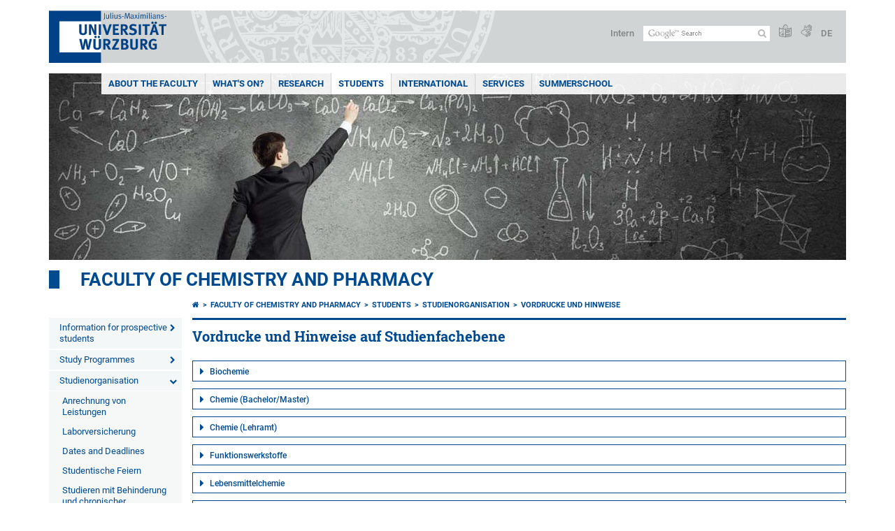

--- FILE ---
content_type: text/html; charset=utf-8
request_url: https://www.chemie.uni-wuerzburg.de/en/studium/studienorganisation/vordrucke-und-hinweise/
body_size: 12688
content:
<!DOCTYPE html>
<html dir="ltr" lang="en">
<head>

<meta charset="utf-8">
<!-- 
	This website is powered by TYPO3 - inspiring people to share!
	TYPO3 is a free open source Content Management Framework initially created by Kasper Skaarhoj and licensed under GNU/GPL.
	TYPO3 is copyright 1998-2026 of Kasper Skaarhoj. Extensions are copyright of their respective owners.
	Information and contribution at https://typo3.org/
-->



<title>Vordrucke und Hinweise - Faculty of Chemistry and Pharmacy</title>
<meta http-equiv="x-ua-compatible" content="IE=edge" />
<meta name="generator" content="TYPO3 CMS" />
<meta name="viewport" content="width=device-width, initial-scale=1.0" />
<meta name="twitter:card" content="summary" />
<meta name="date" content="2023-11-29" />


<link rel="stylesheet" href="/typo3temp/assets/compressed/merged-4b37a4b28e2011f9d17d18f413625de8-a90861707536465aaacbf512ee3ae60e.css.gzip?1765952950" media="all">
<link rel="stylesheet" href="/typo3temp/assets/compressed/merged-bd468f30b20fb3c6f9b7630b03866698-2c918c4544e4cf419b5aec44df6138a5.css.gzip?1701247136" media="screen">
<link rel="stylesheet" href="/typo3temp/assets/compressed/merged-21d7f4fc9e3c117c006b7a474b70d346-67702bc64d7a3ad4028482a349dab7c5.css.gzip?1701247136" media="print">



<script src="/typo3temp/assets/compressed/merged-cbc3b9cee04d0b5ce1db5b83afe78ea0-0d2b905a0f6ee977d2e028a16261b062.js.gzip?1701247136"></script>


<link rel="apple-touch-icon" sizes="180x180" href="/typo3conf/ext/uw_sitepackage/Resources/Public/Images/Favicons/apple-touch-icon.png">
        <link rel="icon" type="image/png" sizes="32x32" href="/typo3conf/ext/uw_sitepackage/Resources/Public/Images/Favicons/favicon-32x32.png">
        <link rel="icon" type="image/png" sizes="16x16" href="/typo3conf/ext/uw_sitepackage/Resources/Public/Images/Favicons/favicon-16x16.png">
        <link rel="manifest" href="/typo3conf/ext/uw_sitepackage/Resources/Public/Images/Favicons/manifest.json">
        <link rel="mask-icon" href="/typo3conf/ext/uw_sitepackage/Resources/Public/Images/Favicons/safari-pinned-tab.svg" color="#2b5797">
        <meta name="theme-color" content="#ffffff"><link rel="alternate" type="application/rss+xml" title="RSS-Feed Universität Würzburg - Faculty of Chemistry and Pharmacy: Neuigkeiten" href="https://www.chemie.uni-wuerzburg.de/index.php?id=189911&type=100" /><link rel="alternate" type="application/rss+xml" title="RSS-Feed Universität Würzburg: Aktuelle Veranstaltungen" href="https://www.uni-wuerzburg.de/index.php?id=197207&type=151" /><style>
    #mobile-mega-navigation {
        display: none;
    }

    #mobile-mega-navigation.mm-opened {
        display: inherit;
    }
</style>
<!-- Matomo Tracking -->
<script type="text/javascript">
    $.ajax({
        data: {
            "module": "API",
            "method": "UniWueTracking.getTrackingScript",
            "location": window.location.href
        },
        url: "https://webstats.uni-wuerzburg.de",
        dataType: "html",
        success: function(script) {
            $('body').append(script);
        } 
    });
</script>
<!-- End Matomo Tracking -->
<!-- Matomo Tag Manager -->
<script>
  var _mtm = window._mtm = window._mtm || [];
  _mtm.push({'mtm.startTime': (new Date().getTime()), 'event': 'mtm.Start'});
  (function() {
    var d=document, g=d.createElement('script'), s=d.getElementsByTagName('script')[0];
    g.async=true; g.src='https://webstats.uni-wuerzburg.de/js/container_81AEXS1l.js'; s.parentNode.insertBefore(g,s);
  })();
</script>
<!-- End Matomo Tag Manager -->
<link rel="canonical" href="https://www.chemie.uni-wuerzburg.de/en/studium/studienorganisation/vordrucke-und-hinweise/"/>
</head>
<body>
<nav role="presentation" aria-hidden="true" id="mobile-mega-navigation">
    <ul class="first-level"><li><a href="/en/about-the-faculty/" title="About the Faculty">About the Faculty</a><ul class="second-level"><li><a href="/en/about-the-faculty/office-of-the-dean/" title="Office of the Dean">Office of the Dean</a></li><li><a href="/en/about-the-faculty/office-of-the-deans-of-studies/" title="Office of the Deans of Studies">Office of the Deans of Studies</a><ul class="third-level"><li><a href="/en/fakultaet/studiendekanat/studiengangkoordination/" title="Studiengangkoordination">Studiengangkoordination</a></li></ul></li><li><a href="/en/fakultaet/qualitaetsmanagement/" title="Qualitätsmanagement">Qualitätsmanagement</a><ul class="third-level"><li><a href="/en/fakultaet/qualitaetsmanagement/qualitaetsziele/" title="Qualitätsziele">Qualitätsziele</a></li><li><a href="/en/fakultaet/qualitaetsmanagement/evaluation/" title="Evaluation">Evaluation</a></li><li><a href="/en/fakultaet/qualitaetsmanagement/rollen-und-aufgaben/" title="Rollen und Aufgaben">Rollen und Aufgaben</a></li><li><a href="/en/fakultaet/qualitaetsmanagement/jahresbilanz/" title="Jahresbilanz">Jahresbilanz</a></li><li><a href="/en/fakultaet/qualitaetsmanagement/kontakt/" title="Kontakt">Kontakt</a></li></ul></li><li><a href="/en/research/institutes-and-chairs/" title="Institutes and chairs">Institutes and chairs</a></li><li><a href="/en/about-the-faculty/representatives-and-committees/" title="Representatives and Committees">Representatives and Committees</a><ul class="third-level"><li><a href="/en/about-the-faculty/representatives-and-committees/faculty-board-1/" title="Faculty Board">Faculty Board</a></li><li><a href="/en/fakultaet/aemter-und-gremien/fakultaetsbeauftragter-fuer-nachhaltigkeit/" title="Fakultätsbeauftragter für Nachhaltigkeit">Fakultätsbeauftragter für Nachhaltigkeit</a></li><li><a href="/en/about-the-faculty/representatives-and-committees/health-and-disabilities-representative-of-the-faculty/" title="Health and Disabilities Representative of the Faculty">Health and Disabilities Representative of the Faculty</a></li><li><a href="/en/about-the-faculty/representatives-and-committees/womens-representative/" title="Women’s Representative">Women’s Representative</a></li><li><a href="/en/about-the-faculty/representatives-and-committees/committee-on-the-use-of-government-subsidies-for-higher-education-institutions/" title="Committee on the Use of Government Subsidies for Higher Education Institutions">Committee on the Use of Government Subsidies for Higher Education Institutions</a></li><li><a href="/en/about-the-faculty/representatives-and-committees/degree-subject-committees/" title="Degree Subject Committees">Degree Subject Committees</a></li></ul></li><li><a href="/en/students/" title="Students">Students</a><ul class="third-level"><li><a href="/en/fakultaet/studium/biochemie/" title="Biochemie">Biochemie</a></li><li><a href="/en/fakultaet/studium/chemie/" title="Chemie">Chemie</a></li><li><a href="/en/fakultaet/studium/funktionswerkstoffe/" title="Funktionswerkstoffe">Funktionswerkstoffe</a></li><li><a href="/en/fakultaet/studium/lebensmittelchemie/" title="Lebensmittelchemie">Lebensmittelchemie</a></li><li><a href="/en/fakultaet/studium/lehramt-chemie/" title="Lehramt Chemie">Lehramt Chemie</a></li><li><a href="/en/fakultaet/studium/pharmazie/" title="Pharmazie">Pharmazie</a></li><li><a href="/en/fakultaet/studium/biofabrikation/" title="Biofabrikation">Biofabrikation</a></li></ul></li><li><a href="/en/students/student-councils/" title="Fachschaften">Fachschaften</a></li><li><a href="/en/about-the-faculty/facts-and-figures/" title="Facts and Figures">Facts and Figures</a><ul class="third-level"><li><a href="/en/about-the-faculty/facts-and-figures/awards/" title="Awards">Awards</a></li><li><a href="/en/about-the-faculty/facts-and-figures/history/" title="History">History</a></li></ul></li><li><a href="/en/services/how-to-reach-us/" title="Contact and how to reach the faculty of Chemistry and Pharmacy">Contact and how to reach the faculty of Chemistry and Pharmacy</a></li></ul></li><li><a href="/en/whats-on/" title="What&#039;s On?">What's On?</a><ul class="second-level"><li><a href="/en/whats-on/events/" title="Events">Events</a></li><li><a href="/en/whats-on/news/" title="News">News</a></li><li><a href="https://www.uni-wuerzburg.de/en/press/" title="Press and public relations office">Press and public relations office</a></li><li><a href="https://www.uni-wuerzburg.de/en/press/service/meet-our-experts/" title="List of experts">List of experts</a></li><li><a href="/en/whats-on/vacancies/" title="Vacancies">Vacancies</a></li></ul></li><li><a href="/en/research/" title="Research">Research</a><ul class="second-level"><li><a href="/en/research/key-research-interests/" title="Key Research Interests">Key Research Interests</a><ul class="third-level"><li><a href="/en/research/key-research-interests/biochemistry-and-molecular-life-science/" title="Biochemistry and Molecular Life Science">Biochemistry and Molecular Life Science</a></li><li><a href="/en/research/key-research-interests/functional-materials/" title="Functional Materials">Functional Materials</a></li><li><a href="/en/research/key-research-interests/light-matter-interaction/" title="Light-Matter Interaction">Light-Matter Interaction</a></li><li><a href="/en/research/key-research-interests/medicinal-chemistry/" title="Medicinal Chemistry">Medicinal Chemistry</a></li><li><a href="/en/research/key-research-interests/molecular-synthesis-and-catalysis/" title="Molecular Synthesis and Catalysis">Molecular Synthesis and Catalysis</a></li></ul></li><li><a href="/en/research/research-associations/" title="Research associations">Research associations</a><ul class="third-level"><li><a href="/en/forschung/forschungsverbuende/boronpro/" title="BORONPro">BORONPro</a></li><li><a href="/en/research/research-associations/cnc/" title="CNC">CNC</a></li><li><a href="/en/forschung/forschungsverbuende/emphasis/" title="Emphasis">Emphasis</a></li><li><a href="/en/research/research-associations/soltech/" title="SolTech">SolTech</a></li><li><a href="/en/forschung/forschungsverbuende/naklar/" title="NaKlaR">NaKlaR</a></li><li><a href="/en/research/research-associations/bayerisches-polymerinstitut/" title="Bayerisches Polymerinstitut">Bayerisches Polymerinstitut</a></li><li><a href="/en/research/research-associations/icb/" title="ICB">ICB</a></li><li><a href="/en/research/research-associations/for1809/" title="FOR1809">FOR1809</a></li><li><a href="/en/research/research-associations/spp1935/" title="SPP1935">SPP1935</a></li><li><a href="/en/research/research-associations/grk2112/" title="GRK2112">GRK2112</a></li><li><a href="/en/research/research-associations/grk2243/" title="GRK2243">GRK2243</a></li><li><a href="/en/research/research-associations/grk2581/" title="GRK2581">GRK2581</a></li></ul></li><li><a href="/en/international/visiting-researchers/" title="International Research Cooperations">International Research Cooperations</a></li><li><a href="/en/research/researchers/" title="Researchers">Researchers</a></li><li><a href="/en/research/institutes-and-chairs/" title="Institutes and Chairs">Institutes and Chairs</a><ul class="third-level"><li><a href="/en/inorgchem/" title="Institut für Anorganische Chemie">Institut für Anorganische Chemie</a></li><li><a href="/en/oc/" title="Institut für Organische Chemie">Institut für Organische Chemie</a></li><li><a href="https://www.pharmazie.uni-wuerzburg.de/en/" title="Institute for Pharmacy and Food Chemistry">Institute for Pharmacy and Food Chemistry</a></li><li><a href="/en/ptc/" title="Institut für Physikalische und Theoretische Chemie">Institut für Physikalische und Theoretische Chemie</a></li><li><a href="/en/biochemie/" title="Chair for Biochemistry">Chair for Biochemistry</a></li><li><a href="/en/matsyn/" title="Lehrstuhl für Chemische Technologie der Materialsynthese">Lehrstuhl für Chemische Technologie der Materialsynthese</a></li><li><a href="/en/didaktik/" title="Technical Didactics">Technical Didactics</a></li></ul></li><li><a href="/en/research/doctoral-studies/" title="Doctoral Studies">Doctoral Studies</a><ul class="third-level"><li><a href="/en/research/doctoral-studies/doctoral-studies-regulations-2001/" title="Doctoral Studies - Regulations 2001">Doctoral Studies - Regulations 2001</a><ul class="fourth-level"><li><a href="/en/research/doctoral-studies/doctoral-studies-regulations-2001/procedure-and-forms/" title="Procedure and Forms">Procedure and Forms</a></li><li><a href="/en/research/doctoral-studies/doctoral-studies-regulations-2001/procedure-overview/" title="Procedure Overview">Procedure Overview</a></li><li><a href="/en/research/doctoral-studies/doctoral-studies-regulations-2001/legal-framework/" title="Legal Framework">Legal Framework</a></li></ul></li><li><a href="/en/research/doctoral-studies/doctoral-studies-regulations-2017/" title="Doctoral Studies - Regulations 2017">Doctoral Studies - Regulations 2017</a><ul class="fourth-level"><li><a href="/en/research/doctoral-studies/doctoral-studies-regulations-2017/procedure-and-forms/" title="Procedure and Forms">Procedure and Forms</a></li><li><a href="/en/research/doctoral-studies/doctoral-studies-regulations-2017/procedure-overview/" title="Procedure Overview">Procedure Overview</a></li><li><a href="/en/research/doctoral-studies/doctoral-studies-regulations-2017/legal-framework/" title="Legal Framework">Legal Framework</a></li></ul></li><li><a href="/en/research/doctoral-studies/dual-doctoral-degree-program/" title="Dual Doctoral Degree Program">Dual Doctoral Degree Program</a></li></ul></li><li><a href="/en/research/habilitation/" title="Habilitation">Habilitation</a></li><li><a href="/en/research/emil-fischer-fellowship-programme-eff/" title="Emil-Fischer-Fellowship-Programme (EFF)">Emil-Fischer-Fellowship-Programme (EFF)</a></li><li><a href="/en/research/scientific-society/" title="Scientific society">Scientific society</a></li></ul></li><li><a href="/en/students/" title="Students">Students</a><ul class="second-level"><li><a href="/en/students/information-for-prospective-students/" title="Information for prospective students">Information for prospective students</a><ul class="third-level"><li><a href="/en/studium/studieninteressierte/einblick-in-der-moderne-chemische-forschung/" title="Einblick in der moderne chemische Forschung">Einblick in der moderne chemische Forschung</a></li><li><a href="/en/studium/studieninteressierte/girlsday/" title="Girls&#039;Day">Girls'Day</a></li><li><a href="https://www.uni-wuerzburg.de/en/mint-sommerschulen/" title="Sommerschule">Sommerschule</a></li><li><a href="/en/students/information-for-prospective-students/application-and-admission/" title="Application and Admission">Application and Admission</a></li><li><a href="/en/students/information-for-prospective-students/support-at-the-start-of-your-studies/" title="Support at the Start of Your Studies">Support at the Start of Your Studies</a><ul class="fourth-level"><li><a href="/en/studium/studieninteressierte/angebote-zum-studienbeginn/vorkurse/" title="Vorkurse">Vorkurse</a></li><li><a href="/en/studium/studieninteressierte/angebote-zum-studienbeginn/erklaer-hiwis/" title="Erklär-HiWis++">Erklär-HiWis++</a></li></ul></li></ul></li><li><a href="/en/students/study-programmes/" title="Study Programmes">Study Programmes</a><ul class="third-level"><li><a href="/en/students/study-programmes/biochemistry/" title="Biochemistry">Biochemistry</a><ul class="fourth-level"><li><a href="/en/studium/studiengaenge/biochemie/bachelor/" title="Bachelor">Bachelor</a></li><li><a href="/en/biochemie/studium/biochemistry-msc/" title="Master">Master</a></li></ul></li><li><a href="/en/students/study-programmes/biofabrication/" title="Biofabrication">Biofabrication</a><ul class="fourth-level"><li><a href="/en/studium/studiengaenge/biofabrikation/qualifikationsziele-biofabrikation/" title="Qualifikationsziele Biofabrikation">Qualifikationsziele Biofabrikation</a></li><li><a href="/en/studium/studiengaenge/biofabrikation/master/" title="Master">Master</a></li></ul></li><li><a href="/en/students/study-programmes/chemistry/" title="Chemistry">Chemistry</a><ul class="fourth-level"><li><a href="/en/studium/studiengaenge/chemie/bachelor/" title="Bachelor">Bachelor</a></li><li><a href="/en/students/study-programmes/chemistry/master/" title="Master">Master</a></li><li><a href="/en/studium/studiengaenge/chemie/deutsch-franzoesischer-doppelstudiengang/" title="Deutsch-Französischer Doppelstudiengang">Deutsch-Französischer Doppelstudiengang</a></li></ul></li><li><a href="/en/studium/studiengaenge/lehramt-chemie/" title="Lehramt Chemie">Lehramt Chemie</a><ul class="fourth-level"><li><a href="/en/studium/studiengaenge/chemie-lehramt-studieren-in-wuerzburg/chemistry-teaching-degree/" title="Chemistry Teaching Degree">Chemistry Teaching Degree</a></li></ul></li><li><a href="/en/students/study-programmes/functional-materials/" title="Functional Materials">Functional Materials</a><ul class="fourth-level"><li><a href="/en/ifb/studium/funtionswerkstoffe-als-bsc-msc/funktionswerkstoffe/" title="Bachelor">Bachelor</a></li><li><a href="/en/ifb/studium/funtionswerkstoffe-als-bsc-msc/master-interessierte/" title="Master">Master</a></li></ul></li><li><a href="/en/studium/studiengaenge/lebensmittelchemie-1/" title="Lebensmittelchemie">Lebensmittelchemie</a><ul class="fourth-level"><li><a href="/en/lmc/students/master-programme-food-chemistry/" title="Master">Master</a></li><li><a href="/en/lmc/students/bachelor-programme-food-chemistry/" title="Bachelor">Bachelor</a></li></ul></li><li><a href="/en/students/study-programmes/pharmacy/" title="Pharmacy">Pharmacy</a></li></ul></li><li><a href="/en/studium/studienorganisation/" title="Studienorganisation">Studienorganisation</a><ul class="third-level"><li><a href="/en/studium/studienorganisation/anrechnung-von-leistungen/" title="Anrechnung von Leistungen">Anrechnung von Leistungen</a></li><li><a href="/en/studium/studienorganisation/laborversicherung/" title="Laborversicherung">Laborversicherung</a></li><li><a href="/en/studium/studienorganisation/dates-and-deadlines/" title="Dates and Deadlines">Dates and Deadlines</a></li><li><a href="/en/services/veranstaltungen/" title="Studentische Feiern">Studentische Feiern</a></li><li><a href="/en/studium/studienorganisation/studieren-mit-behinderung-und-chronischer-erkrankung/" title="Studieren mit Behinderung und chronischer Erkrankung">Studieren mit Behinderung und chronischer Erkrankung</a></li><li class="Selected"><a href="/en/studium/studienorganisation/vordrucke-und-hinweise/" title="Vordrucke und Hinweise">Vordrucke und Hinweise</a><ul class="fourth-level"><li class="Selected"><a href="/en/studium/studienorganisation/vordrucke-und-hinweise/" title="Bachelorstudiengänge">Bachelorstudiengänge</a></li><li class="Selected"><a href="/en/studium/studienorganisation/vordrucke-und-hinweise/" title="Masterstudiengänge">Masterstudiengänge</a></li><li><a href="/en/studium/studienorganisation/vordrucke-und-hinweise/pruefungen/" title="Prüfungen">Prüfungen</a></li></ul></li></ul></li><li><a href="/en/students/student-councils/" title="Student Councils">Student Councils</a></li><li><a href="/en/about-the-faculty/representatives-and-committees/" title="Representatives and Committees">Representatives and Committees</a></li><li><a href="/en/students/facilities/" title="Facilities">Facilities</a><ul class="third-level"><li><a href="/en/students/facilities/computer-rooms/" title="Computer Rooms">Computer Rooms</a></li><li><a href="/en/students/facilities/departmental-library/" title="Departmental Library">Departmental Library</a></li><li><a href="/en/students/facilities/lounge-areas/" title="Lounge Areas">Lounge Areas</a></li><li><a href="/en/students/facilities/lost-found/" title="Lost &amp; Found">Lost & Found</a></li></ul></li><li><a href="/en/studium/qualitaet-in-studium-und-lehre/" title="Qualität in Studium und Lehre">Qualität in Studium und Lehre</a><ul class="third-level"><li><a href="/en/studium/qualitaet-in-studium-und-lehre/kompass/" title="KOMPASS">KOMPASS</a><ul class="fourth-level"><li><a href="/en/studium/qualitaet-in-studium-und-lehre/kompass/umsetzung-an-der-fakultaet-fuer-chemie-und-pharmazie/" title="Umsetzung an der Fakultät für Chemie und Pharmazie">Umsetzung an der Fakultät für Chemie und Pharmazie</a></li><li><a href="/en/studium/qualitaet-in-studium-und-lehre/kompass/angebote-fuer/" title="Angebote für ...">Angebote für ...</a></li><li><a href="/en/studium/qualitaet-in-studium-und-lehre/kompass/aktuelles/" title="Aktuelles">Aktuelles</a></li><li><a href="/en/studium/qualitaet-in-studium-und-lehre/kompass/kontakt/" title="Kontakt">Kontakt</a></li></ul></li><li><a href="/en/fakultaet/qualitaetsmanagement/" title="Qualitätsmanagement">Qualitätsmanagement</a></li></ul></li><li><a href="/en/students/help-and-advice/" title="Help and Advice">Help and Advice</a></li><li><a href="/en/research/doctoral-studies/" title="Doctoral studies">Doctoral studies</a></li></ul></li><li><a href="/en/international/" title="International">International</a><ul class="second-level"><li><a href="/en/international/contact/" title="Contact">Contact</a></li><li><a href="/en/international/visiting-researchers/" title="Visiting Researchers">Visiting Researchers</a></li><li><a href="https://www.uni-wuerzburg.de/en/international/information-for-teaching-and-administrative-staff/" title="Mitarbeitermobilität">Mitarbeitermobilität</a></li><li><a href="/en/international/exchange-programs/" title="Exchange Programs">Exchange Programs</a><ul class="third-level"><li><a href="/en/internationales/studieren-im-ausland-outgoing/erasmus/" title="Erasmus+">Erasmus+</a><ul class="fourth-level"><li><a href="/en/internationales/studieren-im-ausland-outgoing/erasmus/biochemie/" title="Biochemie">Biochemie</a></li><li><a href="/en/internationales/studieren-im-ausland-outgoing/erasmus/chemie/" title="Chemie">Chemie</a></li><li><a href="/en/internationales/studieren-im-ausland-outgoing/erasmus/funktionswerkstoffe/" title="Funktionswerkstoffe">Funktionswerkstoffe</a></li><li><a href="/en/internationales/studieren-im-ausland-outgoing/erasmus/lebensmittelchemie/" title="Lebensmittelchemie">Lebensmittelchemie</a></li><li><a href="https://www.pharmazie.uni-wuerzburg.de/en/erasmus/outgoing-students/" title="Pharmazie">Pharmazie</a></li></ul></li><li><a href="/en/internationales/studieren-im-ausland-outgoing/partnerschaftsprogramme/" title="Partnerschaftsprogramme">Partnerschaftsprogramme</a></li><li><a href="/en/internationales/studieren-im-ausland-outgoing/finanzierung/" title="Finanzierung">Finanzierung</a></li><li><a href="https://www.uni-wuerzburg.de/en/international/studying-abroad/allgemeine-informationen/" title="Anerkennung von Studienleistungen">Anerkennung von Studienleistungen</a></li><li><a href="/en/internationales/studieren-im-ausland-outgoing/faq/" title="FAQ">FAQ</a></li></ul></li><li><a href="/en/international/study-in-wuerzburg-incoming/" title="Study in Würzburg (Incoming)">Study in Würzburg (Incoming)</a><ul class="third-level"><li><a href="/en/international/study-in-wuerzburg-incoming/virtual-chemistry-courses/" title="Virtual Chemistry Courses">Virtual Chemistry Courses</a><ul class="fourth-level"><li><a href="/en/internationales/studieren-in-wuerzburg-incoming/virtual-chemistry-courses/2021/" title="2021">2021</a></li><li><a href="/en/internationales/studieren-in-wuerzburg-incoming/virtual-chemistry-courses/2019/" title="2019">2019</a></li><li><a href="/en/internationales/studieren-in-wuerzburg-incoming/virtual-chemistry-courses/2018/" title="2018">2018</a></li><li><a href="/en/internationales/studieren-in-wuerzburg-incoming/virtual-chemistry-courses/2017/" title="2017">2017</a></li><li><a href="/en/internationales/studieren-in-wuerzburg-incoming/virtual-chemistry-courses/2016/" title="2016">2016</a></li><li><a href="/en/internationales/studieren-in-wuerzburg-incoming/virtual-chemistry-courses/2015/" title="2015">2015</a></li></ul></li></ul></li></ul></li><li><a href="/en/services/" title="Services">Services</a><ul class="second-level"><li><a href="/en/services/central-services/" title="Central Services">Central Services</a><ul class="third-level"><li><a href="/en/services/central-services/chemicals-and-materials/" title="Chemicals and Materials">Chemicals and Materials</a></li><li><a href="/en/inorgchem/service-departments/elemental-analysis/" title="Elemental analysis">Elemental analysis</a></li><li><a href="https://www.rz.uni-wuerzburg.de/en/services/it-security/it-department-manager/" title="IT-Bereichsmanager">IT-Bereichsmanager</a></li><li><a href="/en/services/zentrale-dienste/raumverwaltung/" title="Raumverwaltung">Raumverwaltung</a></li><li><a href="/en/inorgchem/service-departments/workshop-chemistry/" title="Central Workshop Chemistry">Central Workshop Chemistry</a></li></ul></li><li><a href="/en/services/veranstaltungen/" title="Veranstaltungen">Veranstaltungen</a></li><li><a href="/en/services/information-for-employees/" title="Information for employees">Information for employees</a><ul class="third-level"><li><a href="/en/services/information-for-employees/design-template/" title="Design Template">Design Template</a></li></ul></li><li><a href="/en/services/information-for-companies/" title="Information for companies">Information for companies</a></li><li><a href="https://www.uni-wuerzburg.de/en/press/service/meet-our-experts/" title="List of experts">List of experts</a></li><li><a href="/en/services/alumni/" title="Alumni">Alumni</a></li><li><a href="/en/services/equal-opportunity/" title="Equal Opportunity">Equal Opportunity</a><ul class="third-level"><li><a href="/en/services/chancengleichheit/nachwuchsfoerderung/" title="Nachwuchsförderung">Nachwuchsförderung</a></li><li><a href="/en/services/equal-opportunity/staff-and-students-with-family-commitments/" title="Staff and Students with Family Commitments">Staff and Students with Family Commitments</a></li></ul></li><li><a href="/en/services/mailinglisten/" title="Mailinglisten">Mailinglisten</a></li><li><a href="/en/services/how-to-reach-us/" title="How to reach us">How to reach us</a><ul class="third-level"><li><a href="/en/services/how-to-reach-us/lower-frankonia/" title="Lower Frankonia">Lower Frankonia</a></li><li><a href="/en/services/how-to-reach-us/wuerzburg-city-map/" title="Wuerzburg City map">Wuerzburg City map</a></li><li><a href="/en/services/how-to-reach-us/campus-hubland-map/" title="Campus Hubland Map">Campus Hubland Map</a></li></ul></li></ul></li><li><a href="https://www.uni-wuerzburg.de/en/mint-sommerschulen/" title="Summerschool">Summerschool</a></li></ul>
</nav>

<div class="mobile-mega-navigation__additional-data">
    <a href="#page-wrapper" id="close-mobile-navigation" title="Close navigation"></a>
    
  
    
      
        <a href="/studium/studienorganisation/vordrucke-und-hinweise/">Deutsch</a>
      
    
      
    
  

    <a href="https://www.uni-wuerzburg.de/en/sonstiges/login/" title="Intern">Intern</a>
    
        <a class="page-header__icon-link" title="Summary of the website in easy language" href="https://www.uni-wuerzburg.de/en/sonstiges/barrierefreiheit/leichte-sprache/">
  <span class="icon-easy-to-read"></span>
</a>

    
    
        <a class="page-header__icon-link" title="Summary of the website in sign language" href="https://www.uni-wuerzburg.de/en/sonstiges/barrierefreiheit/gebaerdenvideos/">
  <span class="icon-sign-language"></span>
</a>

    
    <div>
        <form action="/suche/" class="page-header__search-form" role="search">
    <input type="hidden" name="ie" value="utf-8" />
    <input type="hidden" name="as_sitesearch" value="www.chemie.uni-wuerzburg.de/"/>
    <div class="page-header__search-form-input">
        <input type="text" name="q" title="" class="page-header__search-input page-header__search-input-en" aria-label="Search on website with Google" />

        <!-- Some IE does not submit a form without a submit button -->
        <input type="submit" value="Submit search" style="text-indent:-9999px" class="page-header__search-form-submit"/>
    </div>
</form>

    </div>
</div>


        <header role="banner" class="page-header">
            <a href="#mobile-mega-navigation" id="open-mobile-navigation" title="Open or close navigation"><span></span><span></span><span></span></a>
            <div class="page-header__logo">
                <a class="page-header__logo-link" href="https://www.uni-wuerzburg.de/en/">
                    <img src="/typo3conf/ext/uw_sitepackage/Resources/Public/Images/uni-wuerzburg-logo.svg" alt="To startpage" class="page-header__logo-full ">

                </a>
            </div>
            
            <div class="page-header__menu">
                <ul>
                    <li><a href="https://www.uni-wuerzburg.de/en/sonstiges/login/" title="Intern">Intern</a></li>
                    <li>
                        <form action="/suche/" class="page-header__search-form" role="search">
    <input type="hidden" name="ie" value="utf-8" />
    <input type="hidden" name="as_sitesearch" value="www.chemie.uni-wuerzburg.de/"/>
    <div class="page-header__search-form-input">
        <input type="text" name="q" title="" class="page-header__search-input page-header__search-input-en" aria-label="Search on website with Google" />

        <!-- Some IE does not submit a form without a submit button -->
        <input type="submit" value="Submit search" style="text-indent:-9999px" class="page-header__search-form-submit"/>
    </div>
</form>

                    </li>
                    
                        <li>
                            <a class="page-header__icon-link" title="Summary of the website in easy language" href="https://www.uni-wuerzburg.de/en/sonstiges/barrierefreiheit/leichte-sprache/">
  <span class="icon-easy-to-read"></span>
</a>

                        </li>
                    
                    
                        <li>
                            <a class="page-header__icon-link" title="Summary of the website in sign language" href="https://www.uni-wuerzburg.de/en/sonstiges/barrierefreiheit/gebaerdenvideos/">
  <span class="icon-sign-language"></span>
</a>

                        </li>
                    
                    <li>
                        
  
    
      
        <a href="/studium/studienorganisation/vordrucke-und-hinweise/">DE</a>
      
    
      
    
  

                    </li>
                </ul>
            </div>
        </header>
    

<div id="page-wrapper" data-label-next="Next slide" data-label-prev="Previous slide">
    <div class="hero-element">
    <nav role="navigation" class="mega-navigation simple"><ul class="mega-navigation__menu-level1"><li class="mega-navigation__link-level1 has-sub" aria-haspopup="true" aria-expanded="false"><a href="/en/about-the-faculty/" title="About the Faculty" class="level1">About the Faculty</a><div class="mega-navigation__submenu-container"><div class="col"><ul><li class="mega-navigation__link-level2"><a href="/en/about-the-faculty/office-of-the-dean/" title="Office of the Dean">Office of the Dean</a></li><li class="mega-navigation__link-level2"><a href="/en/about-the-faculty/office-of-the-deans-of-studies/" title="Office of the Deans of Studies">Office of the Deans of Studies</a></li><li class="mega-navigation__link-level2"><a href="/en/fakultaet/qualitaetsmanagement/" title="Qualitätsmanagement">Qualitätsmanagement</a></li><li class="mega-navigation__link-level2"><a href="/en/research/institutes-and-chairs/" title="Institutes and chairs">Institutes and chairs</a></li><li class="mega-navigation__link-level2"><a href="/en/about-the-faculty/representatives-and-committees/" title="Representatives and Committees">Representatives and Committees</a></li><li class="mega-navigation__link-level2"><a href="/en/students/" title="Students">Students</a></li><li class="mega-navigation__link-level2"><a href="/en/students/student-councils/" title="Fachschaften">Fachschaften</a></li><li class="mega-navigation__link-level2"><a href="/en/about-the-faculty/facts-and-figures/" title="Facts and Figures">Facts and Figures</a></li><li class="mega-navigation__link-level2"><a href="/en/services/how-to-reach-us/" title="Contact and how to reach the faculty of Chemistry and Pharmacy">Contact and how to reach the faculty of Chemistry and Pharmacy</a></li></ul></div></div></li><li class="mega-navigation__link-level1 has-sub" aria-haspopup="true" aria-expanded="false"><a href="/en/whats-on/" title="What&#039;s On?" class="level1">What's On?</a><div class="mega-navigation__submenu-container"><div class="col"><ul><li class="mega-navigation__link-level2"><a href="/en/whats-on/events/" title="Events">Events</a></li><li class="mega-navigation__link-level2"><a href="/en/whats-on/news/" title="News">News</a></li><li class="mega-navigation__link-level2"><a href="https://www.uni-wuerzburg.de/en/press/" title="Press and public relations office">Press and public relations office</a></li><li class="mega-navigation__link-level2"><a href="https://www.uni-wuerzburg.de/en/press/service/meet-our-experts/" title="List of experts">List of experts</a></li><li class="mega-navigation__link-level2"><a href="/en/whats-on/vacancies/" title="Vacancies">Vacancies</a></li></ul></div></div></li><li class="mega-navigation__link-level1 has-sub" aria-haspopup="true" aria-expanded="false"><a href="/en/research/" title="Research" class="level1">Research</a><div class="mega-navigation__submenu-container"><div class="col"><ul><li class="mega-navigation__link-level2"><a href="/en/research/key-research-interests/" title="Key Research Interests">Key Research Interests</a></li><li class="mega-navigation__link-level2"><a href="/en/research/research-associations/" title="Research associations">Research associations</a></li><li class="mega-navigation__link-level2"><a href="/en/international/visiting-researchers/" title="International Research Cooperations">International Research Cooperations</a></li><li class="mega-navigation__link-level2"><a href="/en/research/researchers/" title="Researchers">Researchers</a></li><li class="mega-navigation__link-level2"><a href="/en/research/institutes-and-chairs/" title="Institutes and Chairs">Institutes and Chairs</a></li><li class="mega-navigation__link-level2"><a href="/en/research/doctoral-studies/" title="Doctoral Studies">Doctoral Studies</a></li><li class="mega-navigation__link-level2"><a href="/en/research/habilitation/" title="Habilitation">Habilitation</a></li><li class="mega-navigation__link-level2"><a href="/en/research/emil-fischer-fellowship-programme-eff/" title="Emil-Fischer-Fellowship-Programme (EFF)">Emil-Fischer-Fellowship-Programme (EFF)</a></li><li class="mega-navigation__link-level2"><a href="/en/research/scientific-society/" title="Scientific society">Scientific society</a></li></ul></div></div></li><li class="mega-navigation__link-level1 active"><a href="/en/students/" title="Students">Students</a><div class="mega-navigation__submenu-container"><div class="col"><ul><li class="mega-navigation__link-level2"><a href="/en/students/information-for-prospective-students/" title="Information for prospective students">Information for prospective students</a></li><li class="mega-navigation__link-level2"><a href="/en/students/study-programmes/" title="Study Programmes">Study Programmes</a></li><li class="mega-navigation__link-level2"><a href="/en/studium/studienorganisation/" title="Studienorganisation">Studienorganisation</a></li><li class="mega-navigation__link-level2"><a href="/en/students/student-councils/" title="Student Councils">Student Councils</a></li><li class="mega-navigation__link-level2"><a href="/en/about-the-faculty/representatives-and-committees/" title="Representatives and Committees">Representatives and Committees</a></li><li class="mega-navigation__link-level2"><a href="/en/students/facilities/" title="Facilities">Facilities</a></li><li class="mega-navigation__link-level2"><a href="/en/studium/qualitaet-in-studium-und-lehre/" title="Qualität in Studium und Lehre">Qualität in Studium und Lehre</a></li><li class="mega-navigation__link-level2"><a href="/en/students/help-and-advice/" title="Help and Advice">Help and Advice</a></li><li class="mega-navigation__link-level2"><a href="/en/research/doctoral-studies/" title="Doctoral studies">Doctoral studies</a></li></ul></div></div></li><li class="mega-navigation__link-level1 has-sub" aria-haspopup="true" aria-expanded="false"><a href="/en/international/" title="International" class="level1">International</a><div class="mega-navigation__submenu-container"><div class="col"><ul><li class="mega-navigation__link-level2"><a href="/en/international/contact/" title="Contact">Contact</a></li><li class="mega-navigation__link-level2"><a href="/en/international/visiting-researchers/" title="Visiting Researchers">Visiting Researchers</a></li><li class="mega-navigation__link-level2"><a href="https://www.uni-wuerzburg.de/en/international/information-for-teaching-and-administrative-staff/" title="Mitarbeitermobilität">Mitarbeitermobilität</a></li><li class="mega-navigation__link-level2"><a href="/en/international/exchange-programs/" title="Exchange Programs">Exchange Programs</a></li><li class="mega-navigation__link-level2"><a href="/en/international/study-in-wuerzburg-incoming/" title="Study in Würzburg (Incoming)">Study in Würzburg (Incoming)</a></li></ul></div></div></li><li class="mega-navigation__link-level1 has-sub" aria-haspopup="true" aria-expanded="false"><a href="/en/services/" title="Services" class="level1">Services</a><div class="mega-navigation__submenu-container"><div class="col"><ul><li class="mega-navigation__link-level2"><a href="/en/services/central-services/" title="Central Services">Central Services</a></li><li class="mega-navigation__link-level2"><a href="/en/services/veranstaltungen/" title="Veranstaltungen">Veranstaltungen</a></li><li class="mega-navigation__link-level2"><a href="/en/services/information-for-employees/" title="Information for employees">Information for employees</a></li><li class="mega-navigation__link-level2"><a href="/en/services/information-for-companies/" title="Information for companies">Information for companies</a></li><li class="mega-navigation__link-level2"><a href="https://www.uni-wuerzburg.de/en/press/service/meet-our-experts/" title="List of experts">List of experts</a></li><li class="mega-navigation__link-level2"><a href="/en/services/alumni/" title="Alumni">Alumni</a></li><li class="mega-navigation__link-level2"><a href="/en/services/equal-opportunity/" title="Equal Opportunity">Equal Opportunity</a></li><li class="mega-navigation__link-level2"><a href="/en/services/mailinglisten/" title="Mailinglisten">Mailinglisten</a></li><li class="mega-navigation__link-level2"><a href="/en/services/how-to-reach-us/" title="How to reach us">How to reach us</a></li></ul></div></div></li><li class="mega-navigation__link-level1"><a href="https://www.uni-wuerzburg.de/en/mint-sommerschulen/" title="Summerschool">Summerschool</a></li></ul></nav>
    <div class="hero-element__slider m_default-layout">
        <ul class="hero-element__slider-list"><li class="hero-element__slider-item"><img src="/fileadmin/_processed_/a/1/csm_Header_Studium_a4e6c59892.jpg" width="1140" height="267"  class="hero-element__slider-image" data-title="" data-description="" data-imageuid="283100" data-copyright="&quot;&quot;" data-link=""  alt="" ></li></ul>
        <div class="element__slider-controls hidden">
  <button type="button" class="element__slider-startstop" data-stopped="0" data-start="Start animation" data-stop="Stop animation">
    Stop animation
  </button>
</div>
    </div>
</div>
    
    <div class="section-header">
        
                <a href="/en/">Faculty of Chemistry and Pharmacy</a>
            
    </div>

    
        <div class="content no-padding-lr">
            <div class="default-layout">
                <div class="navigation-left" role="navigation">
                    <ul class="meta-navigation"><li class="meta-navigation__level1 meta-navigation__has-sub"><a href="/en/students/information-for-prospective-students/" title="Information for prospective students" class="meta-navigation__link">Information for prospective students</a></li><li class="meta-navigation__level1 meta-navigation__has-sub"><a href="/en/students/study-programmes/" title="Study Programmes" class="meta-navigation__link">Study Programmes</a></li><li class="meta-navigation__level1 meta-navigation__has-sub is-open"><a href="/en/studium/studienorganisation/" title="Studienorganisation" class="meta-navigation__link">Studienorganisation</a></li><li class="meta-navigation__level2"><a href="/en/studium/studienorganisation/anrechnung-von-leistungen/" title="Anrechnung von Leistungen" class="meta-navigation__link">Anrechnung von Leistungen</a></li><li class="meta-navigation__level2"><a href="/en/studium/studienorganisation/laborversicherung/" title="Laborversicherung" class="meta-navigation__link">Laborversicherung</a></li><li class="meta-navigation__level2"><a href="/en/studium/studienorganisation/dates-and-deadlines/" title="Dates and Deadlines" class="meta-navigation__link">Dates and Deadlines</a></li><li class="meta-navigation__level2"><a href="/en/services/veranstaltungen/" title="Studentische Feiern" class="meta-navigation__link">Studentische Feiern</a></li><li class="meta-navigation__level2"><a href="/en/studium/studienorganisation/studieren-mit-behinderung-und-chronischer-erkrankung/" title="Studieren mit Behinderung und chronischer Erkrankung" class="meta-navigation__link">Studieren mit Behinderung und chronischer Erkrankung</a></li><li class="meta-navigation__level2 meta-navigation__has-sub is-open"><a href="/en/studium/studienorganisation/vordrucke-und-hinweise/" title="Vordrucke und Hinweise" class="meta-navigation__link is-active">Vordrucke und Hinweise</a></li><li class="meta-navigation__level3 meta-navigation__has-sub is-open"><a href="/en/studium/studienorganisation/vordrucke-und-hinweise/" title="Bachelorstudiengänge" class="meta-navigation__link is-active">Bachelorstudiengänge</a></li><li class="meta-navigation__level3 meta-navigation__has-sub is-open"><a href="/en/studium/studienorganisation/vordrucke-und-hinweise/" title="Masterstudiengänge" class="meta-navigation__link is-active">Masterstudiengänge</a></li><li class="meta-navigation__level3"><a href="/en/studium/studienorganisation/vordrucke-und-hinweise/pruefungen/" title="Prüfungen" class="meta-navigation__link">Prüfungen</a></li><li class="meta-navigation__level1"><a href="/en/students/student-councils/" title="Student Councils" class="meta-navigation__link">Student Councils</a></li><li class="meta-navigation__level1"><a href="/en/about-the-faculty/representatives-and-committees/" title="Representatives and Committees" class="meta-navigation__link">Representatives and Committees</a></li><li class="meta-navigation__level1 meta-navigation__has-sub"><a href="/en/students/facilities/" title="Facilities" class="meta-navigation__link">Facilities</a></li><li class="meta-navigation__level1 meta-navigation__has-sub"><a href="/en/studium/qualitaet-in-studium-und-lehre/" title="Qualität in Studium und Lehre" class="meta-navigation__link">Qualität in Studium und Lehre</a></li><li class="meta-navigation__level1"><a href="/en/students/help-and-advice/" title="Help and Advice" class="meta-navigation__link">Help and Advice</a></li><li class="meta-navigation__level1"><a href="/en/research/doctoral-studies/" title="Doctoral studies" class="meta-navigation__link">Doctoral studies</a></li></ul>
                </div>

                <main class="main-content without-right-content" role="main">
                    <nav aria-label="Parent pages"><ul class="breadcrumb"><li class="breadcrumb__item"><a class="breadcrumb__link" title="Home" href="https://www.uni-wuerzburg.de/en/"><span class="icon-home"></span></a></li><li class="breadcrumb__item"><a href="/en/" title="Faculty of Chemistry and Pharmacy" class="breadcrumb__link">Faculty of Chemistry and Pharmacy </a></li><li class="breadcrumb__item"><a href="/en/students/" title="Students" class="breadcrumb__link">Students </a></li><li class="breadcrumb__item"><a href="/en/studium/studienorganisation/" title="Studienorganisation" class="breadcrumb__link">Studienorganisation </a></li><li class="breadcrumb__item"><a href="/en/studium/studienorganisation/vordrucke-und-hinweise/" title="Vordrucke und Hinweise" class="breadcrumb__link" aria-current="page">Vordrucke und Hinweise </a></li></ul></nav>
                    
                    
  <header>
      
          <h1>Vordrucke und Hinweise auf Studienfachebene</h1>
        
  </header>

                    

<div class="accordions js-accordions style-white" data-openfirstitem="0">
    

    
        
	

			<div id="c681532" class="frame frame-default frame-type-header frame-layout-0">
				
				
					



				
				
					

	
		<header>
			

	
			<h3 class="accordion__header">
				<button aria-expanded="false" id="a681532">
					Biochemie
				</button>
			</h3>
		



			



			



		</header>
	



				
				
				
					



				
				
					



				
			</div>

		


    
        
	

			<div id="c681533" class="frame frame-default frame-type-text frame-layout-0">
				
				
					



				
				
					

	



				
				

    <p class="bodytext">Studiengangspezifische Vordrucke und Hinweise finden Sie im semesterübergreifenden WueCampus-Kursraum des Studienfachs Biochemie.</p>


				
					



				
				
					



				
			</div>

		


    
        
	

			<div id="c681534" class="frame frame-default frame-type-header frame-layout-0">
				
				
					



				
				
					

	
		<header>
			

	
			<h3 class="accordion__header">
				<button aria-expanded="false" id="a681534">
					Chemie (Bachelor/Master)
				</button>
			</h3>
		



			



			



		</header>
	



				
				
				
					



				
				
					



				
			</div>

		


    
        
	

			<div id="c681546" class="frame frame-default frame-type-text frame-layout-0">
				
				
					



				
				
					

	



				
				

    <h3>Bachelorstudiengang</h3>
<p class="bodytext"><a href="/en/studium/studienorganisation/vordrucke-und-hinweise/bachelorstudiengaenge/scheine/" class="more-link">Scheinvorlagen (Bachelor Chemie)</a><br> <a href="/en/studium/studienorganisation/vordrucke-und-hinweise/bachelorstudiengaenge/bachelor-thesis/" class="more-link">Anmeldung und Durchführung der Bachelor-Thesis</a><br> <a href="/en/studium/studienorganisation/vordrucke-und-hinweise/bachelorstudiengaenge/antrag-zeugnis/" class="more-link">Antrag auf Ausstellung des Bachelorzeugnisses</a><br> &nbsp;</p>
<h3>Masterstudiengang</h3>
<p class="bodytext"><a href="/en/studium/studienorganisation/vordrucke-und-hinweise/masterstudiengaenge/did-wiss-referieren/" class="more-link">Wissenschaftliches Referieren (Master Chemie)</a><br> <a href="/en/studium/studienorganisation/vordrucke-und-hinweise/masterstudiengaenge/eignungsverfahren/" class="more-link">Eignungsverfahren (Master Chemie)</a><br> <a href="/en/studium/studienorganisation/vordrucke-und-hinweise/masterstudiengaenge/master-thesis/" class="more-link">Anmeldung und Durchführung der Master-Thesis</a><br> <a href="/en/studium/studienorganisation/vordrucke-und-hinweise/masterstudiengaenge/antrag-zeugnis/" class="more-link">Antrag auf Ausstellung des Masterzeugnisses</a><br> <a href="/en/studium/studienorganisation/vordrucke-und-hinweise/masterstudiengaenge/entscheidungen-puefungsausschuss/" class="more-link">Entscheidungen des Prüfungsausschusses (Master Chemie)</a><br> &nbsp;</p>
<h3>Auslandsaufenthalte</h3>
<p class="bodytext"><a href="/en/studium/studienorganisation/vordrucke-und-hinweise/masterstudiengaenge/auslandsaufenthalte/" class="more-link">Fakultätsinternes Formular zur Anerkennung von Leistungen</a></p>


				
					



				
				
					



				
			</div>

		


    
        
	

			<div id="c681542" class="frame frame-default frame-type-header frame-layout-0">
				
				
					



				
				
					

	
		<header>
			

	
			<h3 class="accordion__header">
				<button aria-expanded="false" id="a681542">
					Chemie (Lehramt)
				</button>
			</h3>
		



			



			



		</header>
	



				
				
				
					



				
				
					



				
			</div>

		


    
        
	

			<div id="c718022" class="frame frame-default frame-type-text frame-layout-0">
				
				
					



				
				
					



				
				

    <p class="bodytext">Sämtliche Informationen zum Studiengang Lehramt Chemie finden Sie auf den entsprechenden <a href="/en/studium/studiengaenge/chemie-lehramt-studieren-in-wuerzburg/chemistry-teaching-degree/" target="_blank" class="external-link">Webseiten des Studienganges</a>.</p>


				
					



				
				
					



				
			</div>

		


    
        
	

			<div id="c681536" class="frame frame-default frame-type-header frame-layout-0">
				
				
					



				
				
					

	
		<header>
			

	
			<h3 class="accordion__header">
				<button aria-expanded="false" id="a681536">
					Funktionswerkstoffe
				</button>
			</h3>
		



			



			



		</header>
	



				
				
				
					



				
				
					



				
			</div>

		


    
        
	

			<div id="c837992" class="frame frame-default frame-type-text frame-layout-0">
				
				
					



				
				
					

	



				
				

    <h3>Bachelorstudiengang</h3>
<p class="bodytext"><a href="/en/studium/studienorganisation/vordrucke-und-hinweise/bachelorstudiengaenge/bachelor-thesis/" class="more-link">Anmeldung und Durchführung der Bachelor-Thesis</a><br> <a href="/en/studium/studienorganisation/vordrucke-und-hinweise/bachelorstudiengaenge/antrag-zeugnis/" class="more-link">Antrag auf Ausstellung des Bachelorzeugnisses</a><br> &nbsp;</p>
<h3>Masterstudiengang</h3>
<p class="bodytext"><a href="/en/studium/studienorganisation/vordrucke-und-hinweise/masterstudiengaenge/master-thesis/" class="more-link">Anmeldung und Durchführung der Master-Thesis</a><br> <a href="/en/studium/studienorganisation/vordrucke-und-hinweise/masterstudiengaenge/antrag-zeugnis/" class="more-link">Antrag auf Ausstellung des Masterzeugnisses</a><br> &nbsp;</p>


				
					



				
				
					



				
			</div>

		


    
        
	

			<div id="c681537" class="frame frame-default frame-type-text frame-layout-0">
				
				
					



				
				
					

	



				
				

    <p class="bodytext">Weitere Informationen zum Studiengang Funktionswerkstoffe finden Sie auf den entsprechenden <a href="https://www.chemie.uni-wuerzburg.de/matsyn/studiengang-funktionswerkstoffe/" target="_blank" class="external-link-new-window">Webseiten des Fachbereichs</a>.</p>


				
					



				
				
					



				
			</div>

		


    
        
	

			<div id="c681538" class="frame frame-default frame-type-header frame-layout-0">
				
				
					



				
				
					

	
		<header>
			

	
			<h3 class="accordion__header">
				<button aria-expanded="false" id="a681538">
					Lebensmittelchemie
				</button>
			</h3>
		



			



			



		</header>
	



				
				
				
					



				
				
					



				
			</div>

		


    
        
	

			<div id="c681539" class="frame frame-default frame-type-text frame-layout-0">
				
				
					



				
				
					

	



				
				

    <p class="bodytext">Sämtliche Informationen zum Studiengang Lebensmittelchemie finden Sie auf den entsprechenden <a href="https://www.chemie.uni-wuerzburg.de/lmc/studium/" target="_blank" class="external-link-new-window">Webseiten des Fachbereichs</a>.</p>


				
					



				
				
					



				
			</div>

		


    
        
	

			<div id="c681541" class="frame frame-default frame-type-header frame-layout-0">
				
				
					



				
				
					

	
		<header>
			

	
			<h3 class="accordion__header">
				<button aria-expanded="false" id="a681541">
					Pharmazie
				</button>
			</h3>
		



			



			



		</header>
	



				
				
				
					



				
				
					



				
			</div>

		


    
        
	

			<div id="c681544" class="frame frame-default frame-type-text frame-layout-0">
				
				
					



				
				
					

	



				
				

    <p class="bodytext">Sämtliche Informationen zum Studiengang Pharmazie finden Sie auf den entsprechenden <a href="https://www.pharmazie.uni-wuerzburg.de/studium/" target="_blank" class="external-link-new-window">Webseiten des Fachbereichs</a>.</p>


				
					



				
				
					



				
			</div>

		


    
</div>


                </main>

                <div class="clear"></div>
            </div>
        </div>
    
    <div class="content colored" role="contentinfo">
    <div class="contact-data">
        
            <div class="contact-data__col-1">
                
	

			<div id="c537870" class="frame frame-default frame-type-list frame-layout-0">
				
				
					



				
				
					



				
				

    
        



  <nav aria-labelledby="socialLinksLabel">
    <span class="contact-data__title no-margin-bottom" id="socialLinksLabel">
      Social Media
    </span>
    <div class="socialLinksIcons">
        
            <a href="https://www.uni-wuerzburg.de/redirect/?u=https://www.instagram.com/chem_pharm_uniwue/" aria-label="Open link to Instagram" class="contact-data__social-link icon-instagram-square"></a>
        
        
        
          
        
            <a href="https://www.uni-wuerzburg.de/redirect/?u=https://www.facebook.com/uniwuerzburg.chempharm" aria-label="Open link to Facebook" class="contact-data__social-link icon-facebook-square"></a>
        
        
            <a href="https://www.uni-wuerzburg.de/redirect/?u=https://www.youtube.com/user/uniwuerzburg" aria-label="Open link to YouTube" class="contact-data__social-link icon-youtube-square"></a>
        
    </div>
  </nav>




    


				
					



				
				
					



				
			</div>

		


            </div>
        
        <div class="contact-data__col-2 ">
            
	

			<div id="c538251" class="frame frame-default frame-type-list frame-layout-0">
				
				
					



				
				
					



				
				

    
        



  <aside aria-labelledby="footerContactLabel">
    <span class="contact-data__title" id="footerContactLabel">
      <a href="https://www.uni-wuerzburg.de/en/sonstiges/contact/" class="more-link no-margin">Contact</a>
    </span>

    <p>
      
        Fakultät für Chemie und Pharmazie<br>
      
      
      
        Am Hubland<br>
      
      
      97074 Würzburg
    </p>

    <p>
      
        Phone: +49 931 31-85365<br>
      
      
      
        <a class="mail" href="mailto:fcp@uni-wuerzburg.de">Email</a>
      
    </p>

    <p>
      <a href="https://wueaddress.uni-wuerzburg.de/oeh/" class="more-link no-margin" target="_blank"><b>Find Contact</b></a>
    </p>
  </aside>




    


				
					



				
				
					



				
			</div>

		


        </div>
        <div class="contact-data__col-4">
            <div class="maps-tabs">
                
	

			<div id="c538250" class="frame frame-default frame-type-list frame-layout-0">
				
				
					



				
				
					



				
				

    
        



  <div class="maps-tabs__places">
    <nav aria-labelledby="locationMapLabel">
      <span class="contact-data__title" id="locationMapLabel">
        <a class="more-link no-margin" href="https://www.uni-wuerzburg.de/en/sonstiges/lageplan/">How to Find Us</a>
      </span>
      <ul>
        
          <li><a href="#" data-map="0" class="maps-tabs__link active">Hubland Süd, Geb. C3</a></li>
        
      </ul>
    </nav>
  </div>
  <div class="maps-tabs__maps">
    
      <span class="maps-tabs__accordion-head active accordion__active" data-map="0">Hubland Süd, Geb. C3</span>
      <div class="maps-tabs__map accordion__active front" data-map="0" style="">
        <a href="https://wueaddress.uni-wuerzburg.de/building/3311" target="_blank">
          
          <img data-imageuid="298049" data-copyright="&quot;Kartenbild hergestellt aus \u003Ca href=&#039;http:\/\/www.openstreetmap.org\/&#039;\u003EOpenStreetMap-Daten\u003C\/a\u003E | Lizenz: \u003Ca href=&#039;https:\/\/opendatacommons.org\/licenses\/odbl\/&#039;\u003EOpen Database License (ODbL)\u003C\/a\u003E | \u00a9 \u003Ca href=&#039;https:\/\/www.openstreetmap.org\/copyright&#039;\u003EOpenStreetMap-Mitwirkende\u003C\/a\u003E&quot;" src="/fileadmin/uniwue/maps/3311.png" width="558" height="191" alt="" />
        </a>
      </div>
    
  </div>




    


				
					



				
				
					



				
			</div>

		


                <div class="clear"></div>
            </div>
        </div>
        <div class="clear"></div>
    </div>
</div>
    <div class="footer" role="contentinfo">
    <div class="footer__col"><ul class="footer__menu"><li class="footer__menu-level1"><a href="https://www.uni-wuerzburg.de/en/" class="footer__link bold"><span class="icon-chevron-right"></span>Home</a></li><li><a href="https://www.uni-wuerzburg.de/en/university/" title="The University" class="footer__link"><span class="icon-chevron-right"></span>The University</a></li><li><a href="https://www.uni-wuerzburg.de/en/studying-at-jmu/" title="Studying at JMU" class="footer__link"><span class="icon-chevron-right"></span>Studying at JMU</a></li><li><a href="https://www.uni-wuerzburg.de/en/research/" title="Research" class="footer__link"><span class="icon-chevron-right"></span>Research</a></li><li><a href="https://www.uni-wuerzburg.de/en/teaching/" title="Teaching" class="footer__link"><span class="icon-chevron-right"></span>Teaching</a></li><li><a href="https://www.uni-wuerzburg.de/en/institutions/overview/" title="Institutions" class="footer__link"><span class="icon-chevron-right"></span>Institutions</a></li><li><a href="https://www.uni-wuerzburg.de/en/international/" title="International" class="footer__link"><span class="icon-chevron-right"></span>International</a></li></ul></div><div class="footer__col"><ul class="footer__menu"><li class="footer__menu-level1"><a href="https://www.uni-wuerzburg.de/en/" class="footer__link bold"><span class="icon-chevron-right"></span>The University</a></li><li><a href="https://www.uni-wuerzburg.de/en/studying-at-jmu/studienangelegenheiten/dates-and-deadlines/" title="Dates and Deadlines" class="footer__link"><span class="icon-chevron-right"></span>Dates and Deadlines</a></li><li><a href="https://www.uni-wuerzburg.de/en/studium/angebot/" title="Degree Programmes and Subjects" class="footer__link"><span class="icon-chevron-right"></span>Degree Programmes and Subjects</a></li><li><a href="https://www.uni-wuerzburg.de/en/news-and-events/news/archive/" title="News" class="footer__link"><span class="icon-chevron-right"></span>News</a></li><li><a href="https://www.uni-wuerzburg.de/en/jobs/" title="Jobs at JMU" class="footer__link"><span class="icon-chevron-right"></span>Jobs at JMU</a></li><li><a href="https://www.uni-wuerzburg.de/en/university-employees/" title="Staff Members" class="footer__link"><span class="icon-chevron-right"></span>Staff Members</a></li><li><a href="https://www.uni-wuerzburg.de/en/verwaltung/verwaltungsabc/" title="Glossary of Administrative Terms" class="footer__link"><span class="icon-chevron-right"></span>Glossary of Administrative Terms</a></li><li><a href="https://www.uni-wuerzburg.de/en/amtl-veroeffentlichungen/" title="Official publications" class="footer__link"><span class="icon-chevron-right"></span>Official publications</a></li></ul></div><div class="footer__col"><ul class="footer__menu"><li class="footer__menu-level1"><a href="https://www.uni-wuerzburg.de/en/institutions/overview/" class="footer__link bold"><span class="icon-chevron-right"></span>Services</a></li><li><a href="https://www.bibliothek.uni-wuerzburg.de/en/" title="University Library" class="footer__link"><span class="icon-chevron-right"></span>University Library</a></li><li><a href="https://www.rz.uni-wuerzburg.de/en/" title="IT Services" class="footer__link"><span class="icon-chevron-right"></span>IT Services</a></li><li><a href="https://www.hochschulsport-wuerzburg.de/" title="University Sport" class="footer__link"><span class="icon-chevron-right"></span>University Sport</a></li><li><a href="https://www.uni-wuerzburg.de/en/studying-at-jmu/zsb/" title="Academic Advisory Service" class="footer__link"><span class="icon-chevron-right"></span>Academic Advisory Service</a></li><li><a href="https://www.uni-wuerzburg.de/en/studying-at-jmu/examination-office/" title="Examination Office" class="footer__link"><span class="icon-chevron-right"></span>Examination Office</a></li><li><a href="https://www.uni-wuerzburg.de/en/studying-at-jmu/studienangelegenheiten/" title="Student Affairs" class="footer__link"><span class="icon-chevron-right"></span>Student Affairs</a></li><li><a href="https://www.uni-wuerzburg.de/en/stuv/" title="Student Representation" class="footer__link"><span class="icon-chevron-right"></span>Student Representation</a></li><li><a href="https://www.uni-wuerzburg.de/en/career/" title="Career Centre" class="footer__link"><span class="icon-chevron-right"></span>Career Centre</a></li></ul></div><div class="footer__col"><ul class="footer__menu"><li class="footer__menu-level1">Your JMU</li><li><a href="http://wuestudy.uni-wuerzburg.de/" title="WueStudy" class="footer__link"><span class="icon-chevron-right"></span>WueStudy</a></li><li><a href="https://wuecampus.uni-wuerzburg.de" title="WueCampus" class="footer__link"><span class="icon-chevron-right"></span>WueCampus</a></li><li><a href="https://www.uni-wuerzburg.de/en/studium/vorlesungsverzeichnis/" title="Class Schedule" class="footer__link"><span class="icon-chevron-right"></span>Class Schedule</a></li><li><a href="https://www.uni-wuerzburg.de/en/studying-at-jmu/studienangelegenheiten/application-and-enrolment/daten-online/start-onlineservice/" title="Online Enrolment" class="footer__link"><span class="icon-chevron-right"></span>Online Enrolment</a></li><li><a href="https://katalog.bibliothek.uni-wuerzburg.de/TouchPoint/start.do?View=sunrise&amp;Language=de" title="Library Catalogue" class="footer__link"><span class="icon-chevron-right"></span>Library Catalogue</a></li></ul></div><div class="footer__col"><ul class="footer__menu"><li class="footer__menu-level1"><a href="https://www.uni-wuerzburg.de/en/sonstiges/contact/" class="footer__link bold"><span class="icon-chevron-right"></span>Contact</a></li><li><a href="https://wueaddress.uni-wuerzburg.de/" title="Phone and Address Directory" class="footer__link"><span class="icon-chevron-right"></span>Phone and Address Directory</a></li><li><a href="https://www.uni-wuerzburg.de/en/sonstiges/lageplan/" title="How to Find Us" class="footer__link"><span class="icon-chevron-right"></span>How to Find Us</a></li><li><a href="https://www.uni-wuerzburg.de/en/press/" title="Press" class="footer__link"><span class="icon-chevron-right"></span>Press</a></li><li><a href="https://www.uni-wuerzburg.de/en/studying-at-jmu/zsb/what-we-offer/telephone-hotline/" title="Academic Advisory Service" class="footer__link"><span class="icon-chevron-right"></span>Academic Advisory Service</a></li><li><a href="https://www.uni-wuerzburg.de/en/administration/breakdown-acceptance/" title="Störungsannahme" class="footer__link"><span class="icon-chevron-right"></span>Störungsannahme</a></li><li><a href="https://www.uni-wuerzburg.de/en/administration/technical-maintenance/" title="Technical Maintenance Service" class="footer__link"><span class="icon-chevron-right"></span>Technical Maintenance Service</a></li><li><a href="https://www.uni-wuerzburg.de/en/verwaltung/agtu/aufgaben/gesundheitsschutz/emergency-contacts/" title="Need help quickly?" class="footer__link"><span class="icon-chevron-right"></span>Need help quickly?</a></li></ul></div>
    <div class="footer__col">
        <ul class="footer__menu">
            <li class="footer__menu-level1 bold">
                Page options
            </li>
            <li>
                <a class="footer__link" href="/en/sonstiges/sitemap/">
                    <span class="icon-chevron-right"></span>
                    Sitemap
                </a>
            </li>
            <li id="js-picture-credits-link__container">
                <a href="#js-picture-credits" class="footer__link" id="js-toggle-picture-credits">
                    <span class="icon-chevron-right"></span>
                    Picture credits
                </a>
            </li>
            <li>
                <a class="footer__link" href="#top">
                    <span class="icon-chevron-right"></span>
                    To top
                </a>
            </li>
        </ul>

        <div class="footer__last-changed">
            <div class="footer__last-changed-header">
                Last update:
            </div>
            29.11.2023
        </div>

        <div class="footer__page-uid">
            <div class="footer__page-uid-header">
                <a href="/index.php?id=177162" rel="nofollow">Page:</a> <span class="footer__page-uid-value">177162/81</span>
            </div>
        </div>

    </div>
    <div class="clear"></div>
</div>

<div class="picture-credits hidden" id="js-picture-credits" data-titleimage="Image: ">
    <h3>Picture credits</h3>
</div>

<div class="content" role="contentinfo">
    <div class="disclaimer">
        <ul><li><a href="https://www.uni-wuerzburg.de/en/sonstiges/imprint-privacy-policy/" title="Imprint + Privacy Policy">Imprint + Privacy Policy</a></li><li><a href="https://www.uni-wuerzburg.de/en/sonstiges/privacy-disclaimer/" title="Privacy Disclaimer">Privacy Disclaimer</a></li><li><a href="https://www.uni-wuerzburg.de/en/sonstiges/barrierefreiheit/barrierefreiheit/" title="Erklärung zur Barrierefreiheit">Barrierefreiheit</a></li></ul>
    </div>
</div>


</div>
<script src="/typo3temp/assets/compressed/merged-9c500688b32a3b38853cebb16a293582-9240603b045a1d8427ab96159a49b5b0.js.gzip?1765952950"></script>
<script src="/typo3temp/assets/compressed/merged-75e3a5c0ee6cbe38962798bd61b5ecbe-61f20dbbea208357c59718fd1a8e0346.js.gzip?1701247136"></script>
<script src="/typo3temp/assets/compressed/Form.min-e75beb9dfb706bf6954cd7398e0b3472.js.gzip?1765952950" defer="defer"></script>


</body>
</html>